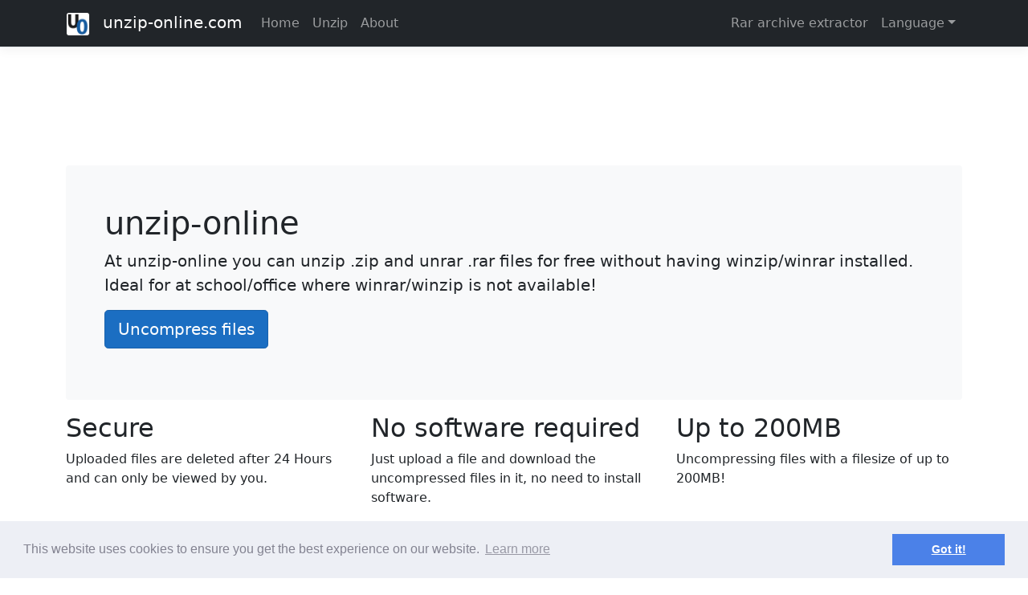

--- FILE ---
content_type: text/html; charset=utf-8
request_url: https://unzip-online.com/en
body_size: 2680
content:
<!DOCTYPE html>
<html lang="en">
<head>
    <script async src="https://www.googletagmanager.com/gtag/js?id=UA-36038374-1"></script>
    <script>
        window.dataLayer = window.dataLayer || [];
        function gtag() { dataLayer.push(arguments); }
        gtag('js', new Date());

        gtag('config', 'UA-36038374-1');
    </script>
    <link rel="icon" href="/favicon.ico"><!-- 32×32 -->
    <link rel="icon" href="/icon.svg" type="image/svg+xml">

        <script async src="//pagead2.googlesyndication.com/pagead/js/adsbygoogle.js"></script>
        <script>
            (adsbygoogle = window.adsbygoogle || []).push({
                google_ad_client: "ca-pub-3991242167081823",
                enable_page_level_ads: true
            });
        </script>

            <link href="https://unzip-online.com/en" rel="alternate" hreflang="en" />
            <link href="https://unzip-online.com/es" rel="alternate" hreflang="es" />
            <link href="https://unzip-online.com/ru" rel="alternate" hreflang="ru" />
            <link href="https://unzip-online.com/de" rel="alternate" hreflang="de" />
            <link href="https://unzip-online.com/bn" rel="alternate" hreflang="bn" />
            <link href="https://unzip-online.com/nl" rel="alternate" hreflang="nl" />
            <link href="https://unzip-online.com/sv" rel="alternate" hreflang="sv" />
            <link href="https://unzip-online.com/fr" rel="alternate" hreflang="fr" />
    <meta charset="utf-8" />
    <meta name="viewport" content="width=device-width, initial-scale=1.0" />
    
    <title>Home - unzip-online</title>
    <link rel="stylesheet" href="/lib/bootstrap/dist/css/bootstrap.min.css" />
    <link rel="stylesheet" href="/css/site.css" />
</head>
<body>
    <header>
        <nav class="navbar navbar-expand-sm navbar-toggleable-sm navbar-dark bg-dark border-bottom box-shadow mb-3">
            <div class="container">
                <a class="navbar-brand" href="/en"><img src="/logo.png" alt="source" style="width:30px; height:auto; margin-right:10px;" /> unzip-online.com</a>
                <button class="navbar-toggler" type="button" data-bs--toggle="collapse" data-target=".navbar-collapse" aria-controls="navbarSupportedContent"
                        aria-expanded="false" aria-label="Toggle navigation">
                    <span class="navbar-toggler-icon"></span>
                </button>
                <div class="navbar-collapse collapse d-sm-inline-flex" id="navbarSupportedContent">
                    <ul class="navbar-nav flex-grow-1">
                        <li class="nav-item">
                            <a class="nav-link" href="/en">Home</a>
                        </li>
                        <li class="nav-item">
                            <a class="nav-link" href="/en/zip"> Unzip</a>
                        </li>
                        
                        <li class="nav-item">
                            <a class="nav-link" href="/en/about">About</a>
                        </li>
                    </ul>
                        <ul class="navbar-nav ml-auto">
                                <li class="nav-item">
                                    <a class="nav-link" href="https://unrar-online.com">Rar archive extractor </a>
                                </li>
                            <li class="nav-item dropdown">
                                <a class="nav-link dropdown-toggle" href="#" id="dropdownLanguage" data-bs-toggle="dropdown" aria-haspopup="true" aria-expanded="false">Language</a>
                                <div class="dropdown-menu" aria-labelledby="dropdownLanguage">


<a class="dropdown-item" href="/en" hreflang="en" rel="alternative">English(en)</a><a class="dropdown-item" href="/es" hreflang="es" rel="alternative">Spanish(es)</a><a class="dropdown-item" href="/ru" hreflang="ru" rel="alternative">Russian(ru)</a><a class="dropdown-item" href="/de" hreflang="de" rel="alternative">German(de)</a><a class="dropdown-item" href="/bn" hreflang="bn" rel="alternative">Bengali(bn)</a><a class="dropdown-item" href="/nl" hreflang="nl" rel="alternative">Dutch(nl)</a><a class="dropdown-item" href="/sv" hreflang="sv" rel="alternative">Swedish(sv)</a><a class="dropdown-item" href="/fr" hreflang="fr" rel="alternative">French(fr)</a>                                </div>
                            </li>
                        </ul>
                </div>
            </div>
        </nav>
    </header>
    <div class="container">
        <main role="main" class="pb-3">
             
 <style>
	.ad1 { width: 100%; height: 140px; }
	@media(min-width: 500px) { .ad1 { width: 100%;height: 90px; } }
	@media(min-width: 800px) { .ad1 { width: 100%; height: 100px; } }
</style>
 <div >
	<script async src="https://pagead2.googlesyndication.com/pagead/js/adsbygoogle.js"></script>
	<!-- unzip-online home/index - top -->
	<ins class="adsbygoogle ad1"
		 style="display:inline-block"
		 data-ad-client="ca-pub-3991242167081823"
		 data-ad-slot="9521911818" 
		 ></ins>
	<script>
		 (adsbygoogle = window.adsbygoogle || []).push({});
	</script>
 </div>


<div class="mt-4 mb-3 p-5 bg-light rounded">
    <h1>unzip-online</h1>
    <p style="font-size:20px;">
        At unzip-online you can unzip .zip and unrar .rar files for free without having winzip/winrar installed. Ideal for at school/office where winrar/winzip is not available!
    </p>
    <p>
        <a class="btn btn-primary btn-lg" href="/en/zip">Uncompress files</a>
    </p>
</div>
<div class="row">
    <div class="col-sm-4">
        <h2>Secure</h2>
        <p>Uploaded files are deleted after 24 Hours and can only be viewed by you.</p>

    </div>
    <div class="col-sm-4">
        <h2>No software required</h2>
        <p>Just upload a file and download the uncompressed files in it, no need to install software.</p>

    </div>
    <div class="col-sm-4">
        <h2>Up to 200MB</h2>
        <p>Uncompressing files with a filesize of up to 200MB!</p>
    </div>
</div>

        </main>
        <hr>

        <footer>
            <p style="display:inline-block;float:left;">&copy; unzip-online 2021</p>
<p style="float:right;">
    <a href="/en/privacypolicy">privacy policy</a>
	|
    <a href="/en/about">about</a>
	|
    <a href="/en/disclaimer">disclaimer</a>
	|
	Suggestions or questions? contact us at <a href="mailto:info@unzip-online.com">info@unzip-online.com</a>
</p>
        </footer>
    </div>


    <script src="/lib/jquery/dist/jquery.min.js"></script>
    <script src="/lib/bootstrap/dist/js/bootstrap.bundle.min.js"></script>

    
    

    <!-- cookie consent -->
    <link rel="stylesheet" type="text/css" href="//cdnjs.cloudflare.com/ajax/libs/cookieconsent2/3.0.3/cookieconsent.min.css" />
    <script src="//cdnjs.cloudflare.com/ajax/libs/cookieconsent2/3.0.3/cookieconsent.min.js"></script>
    <script>
        window.addEventListener("load", function () {
            window.cookieconsent.initialise({
                "palette": {
                    "popup": {
                        "background": "#edeff5",
                        "text": "#838391"
                    },
                    "button": {
                        "background": "#4b81e8"
                    }
                }
            })
        });
    </script>
</body>
</html>


--- FILE ---
content_type: text/html; charset=utf-8
request_url: https://www.google.com/recaptcha/api2/aframe
body_size: 267
content:
<!DOCTYPE HTML><html><head><meta http-equiv="content-type" content="text/html; charset=UTF-8"></head><body><script nonce="eaRO-c87BTGUxY0NXQVFXw">/** Anti-fraud and anti-abuse applications only. See google.com/recaptcha */ try{var clients={'sodar':'https://pagead2.googlesyndication.com/pagead/sodar?'};window.addEventListener("message",function(a){try{if(a.source===window.parent){var b=JSON.parse(a.data);var c=clients[b['id']];if(c){var d=document.createElement('img');d.src=c+b['params']+'&rc='+(localStorage.getItem("rc::a")?sessionStorage.getItem("rc::b"):"");window.document.body.appendChild(d);sessionStorage.setItem("rc::e",parseInt(sessionStorage.getItem("rc::e")||0)+1);localStorage.setItem("rc::h",'1770021711290');}}}catch(b){}});window.parent.postMessage("_grecaptcha_ready", "*");}catch(b){}</script></body></html>